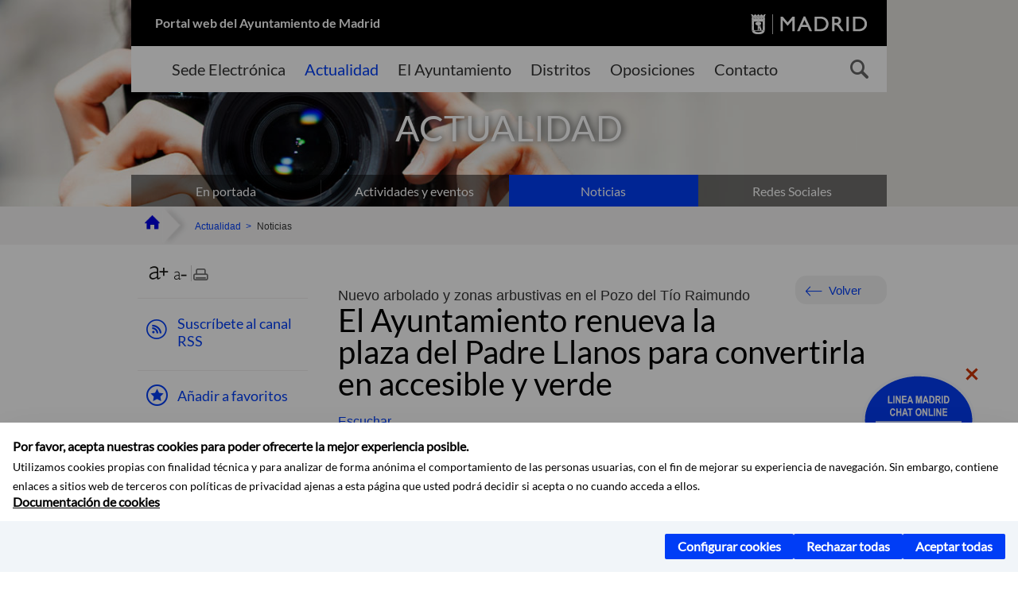

--- FILE ---
content_type: text/html;charset=UTF-8
request_url: https://www.madrid.es/portales/munimadrid/es/Inicio/Actualidad/Noticias/El-Ayuntamiento-renueva-la-plaza-del-Padre-Llanos-para-convertirla-en-accesible-y-verde/?vgnextfmt=default&vgnextoid=3dd5094107fa0710VgnVCM2000001f4a900aRCRD&vgnextchannel=a12149fa40ec9410VgnVCM100000171f5a0aRCRD
body_size: 11657
content:



















<!DOCTYPE html>


<!--[if IE 8]>         <html class="no-js ie8" lang="es" xml:lang="es"> <![endif]-->
<!--[if gt IE 8]><!--> <html class="no-js" lang="es" xml:lang="es"> <!--<![endif]-->
<script type="text/javascript">
	window.rsConf = {
		general: {usePost: true}
	};
</script>
<script src="https://cdn-eu.readspeaker.com/script/13230/webReader/webReader.js?pids=wr" type="text/javascript" id="rs_req_Init"></script>
<head>






















<title>El Ayuntamiento renueva la plaza del Padre Llanos para convertirla en accesible y verde - Ayuntamiento de Madrid</title>





























<meta content="IE=Edge" http-equiv="X-UA-Compatible" />
<meta http-equiv="Content-Type" content="text/html; charset=UTF-8" />



<meta name="description" content="El Ayuntamiento renueva la plaza del Padre Llanos para convertirla en accesible y verde - Ayuntamiento de Madrid" />
<meta name="viewport" content="width=device-width, initial-scale=1" />


		<meta property="og:description" content="Nuevo arbolado y zonas arbustivas en el Pozo del Tío Raimundo" >
	
	
<meta name="twitter:card" content="summary_large_image" >
<meta property="og:title" content="El Ayuntamiento renueva la plaza del Padre Llanos para convertirla en accesible y verde - Ayuntamiento de Madrid" >
<meta property="og:image" content="https://www.madrid.es/UnidadesDescentralizadas/UDCMedios/noticias/2020/03Marzo/06Viernes/Notasprensa/PlazaPadreLlanos/ficheros/IMG_1356.jpg" >

<meta name="WT.ti" content="El Ayuntamiento renueva la plaza del Padre Llanos para convertirla en accesible y verde"/>


	<meta name="wt.cg_s" content="Noticia" />
	



<meta name="DCSext.idioma" content="es" />



	
	
	
		<meta name="DCSext.miga0" content="Inicio" />
	

	
	
	
		<meta name="DCSext.miga1" content="Actualidad" />
	

	
	
	
		<meta name="DCSext.miga2" content="Noticias" />
	

	
	
	
		<meta name="DCSext.miga3" content="El Ayuntamiento renueva la plaza del Padre Llanos para convertirla en accesible y verde" />
	
	

























                                              
<link href="/assets/css/vendor.css" rel="stylesheet" />
<link rel="stylesheet" href="/assets/css/ayuntamiento-madrid-bootstrap.min.css?version=POR-25-1101chat" />
<link href="/assets/css/ayuntamiento-madrid.min.css?version=POR-25-1101chat" rel="stylesheet" />
<!--[if lt IE 9]>
<link rel="stylesheet" href="/assets/css/ayuntamiento-madrid_ie8.min.css?version=POR-25-1101chat" />
<![endif]-->
<link href="/assets/css/ayuntamiento-madrid-custom.css?version=POR-25-1101chat" rel="stylesheet" />
<link rel="stylesheet" href="/assets/css/styles.css?version=POR-25-1101chat">
<link media="print" href="/assets/css/ayuntamiento-madrid-print.min.css?version=POR-25-1101chat" rel="stylesheet" />




<link rel="canonical" href="https://www.madrid.es/portales/munimadrid/es/Inicio/Actualidad/Noticias/El-Ayuntamiento-renueva-la-plaza-del-Padre-Llanos-para-convertirla-en-accesible-y-verde/?vgnextfmt=default&amp;vgnextoid=3dd5094107fa0710VgnVCM2000001f4a900aRCRD&amp;vgnextchannel=a12149fa40ec9410VgnVCM100000171f5a0aRCRD" />






<link type="text/css" rel="STYLESHEET" href ="/css/vacia.css" media="screen" />


<link rel="license" title="Aviso Legal" href='/portales/munimadrid/es/Inicio/Aviso-Legal/?vgnextfmt=default&amp;vgnextchannel=8a0f43db40317010VgnVCM100000dc0ca8c0RCRD' />
<link rel="search" title="Buscador Avanzado" href='/portales/munimadrid/es/Inicio/Buscador/?vgnextfmt=default&amp;vgnextchannel=d4cade31bd2ac410VgnVCM100000171f5a0aRCRD' />
<link rel="help" title="Ayuda" href='/portales/munimadrid/es/Inicio/Ayuda/?vgnextfmt=default&amp;vgnextchannel=23ee43db40317010VgnVCM100000dc0ca8c0RCRD' />








<!--[if lt IE 9]>
<script src="/assets/js/vendorIE8.js"></script>
<![endif]-->

<script>
	var aytmad = {};
	aytmad.config = {
	    routes:{
	        menu:'/ContentPublisher/new/menu/menurwd.jsp?relUris=true',
	        menuTramites:'/ContentPublisher/new/menu/menurwd.jsp?site=tramites',
	        calendar:'/portales/munimadrid/es/Inicio/Agenda?vgnextfmt=default&vgnextchannel=ca9671ee4a9eb410VgnVCM100000171f5a0aRCRD&cuando=cuandoDia&enviar=Buscar&newSearch=true&unfolded=true&fechaAccesible=',
	        taxonomias:'/ContentPublisher/jsp/apl/includes/XMLAutocompletarTaxonomias.jsp'
	    },
        constants:{
            numVisibleLinks:3,
            API_KEY: 'OFF'
            
            ,carouselHome_md: 9
            
        }
	};

	var COOKIE_MIMADRID_DOMAIN = 'madrid.es';
</script>
<script type="text/javascript">
	window.rsConf = {
		general: {usePost: true}
	};
</script>
<script src="https://cdn-eu.readspeaker.com/script/13230/webReader/webReader.js?pids=wr" type="text/javascript" id="rs_req_Init"></script>






<!-- Pace progress bar -->
<link href="/new/css/pace.css" type="text/css" rel="stylesheet" />
<script src="/new/js/pace.min.js" type="text/javascript"></script>




<!-- Google Tag Manager DataLayer -->
<script>
  dataLayer = [{
    'Vendor': 'Ayuntamiento de Madrid'
  }];
</script>

<!-- pingdom -->
<script src="//rum-static.pingdom.net/pa-61556f54405b1d0011000064.js" async></script>
<!-- pingdom -->

<!-- codigo incrustado del ChatBot -->
<link href="https://www.madrid.es/Datelematica/chatbotlm/css/nttdatabot_v1_7_2.css?version=POR-25-1101chat" rel="stylesheet">
<div id="root"></div>
<script>!function (e) { function t(t) { for (var n, a, i = t[0], c = t[1], l = t[2], s = 0, p = []; s < i.length; s++)a = i[s], Object.prototype.hasOwnProperty.call(o, a) && o[a] && p.push(o[a][0]), o[a] = 0; for (n in c) Object.prototype.hasOwnProperty.call(c, n) && (e[n] = c[n]); for (f && f(t); p.length;)p.shift()(); return u.push.apply(u, l || []), r() } function r() { for (var e, t = 0; t < u.length; t++) { for (var r = u[t], n = !0, i = 1; i < r.length; i++) { var c = r[i]; 0 !== o[c] && (n = !1) } n && (u.splice(t--, 1), e = a(a.s = r[0])) } return e } var n = {}, o = { 1: 0 }, u = []; function a(t) { if (n[t]) return n[t].exports; var r = n[t] = { i: t, l: !1, exports: {} }; return e[t].call(r.exports, r, r.exports, a), r.l = !0, r.exports } a.e = function (e) { var t = [], r = o[e]; if (0 !== r) if (r) t.push(r[2]); else { var n = new Promise((function (t, n) { r = o[e] = [t, n] })); t.push(r[2] = n); var u, i = document.createElement("script"); i.charset = "utf-8", i.timeout = 120, a.nc && i.setAttribute("nonce", a.nc), i.src = function (e) { return a.p + "static/js/" + ({}[e] || e) + "." + { 3: "4349665b" }[e] + ".chunk.js" }(e); var c = new Error; u = function (t) { i.onerror = i.onload = null, clearTimeout(l); var r = o[e]; if (0 !== r) { if (r) { var n = t && ("load" === t.type ? "missing" : t.type), u = t && t.target && t.target.src; c.message = "Loading chunk " + e + " failed.\n(" + n + ": " + u + ")", c.name = "ChunkLoadError", c.type = n, c.request = u, r[1](c) } o[e] = void 0 } }; var l = setTimeout((function () { u({ type: "timeout", target: i }) }), 12e4); i.onerror = i.onload = u, document.head.appendChild(i) } return Promise.all(t) }, a.m = e, a.c = n, a.d = function (e, t, r) { a.o(e, t) || Object.defineProperty(e, t, { enumerable: !0, get: r }) }, a.r = function (e) { "undefined" != typeof Symbol && Symbol.toStringTag && Object.defineProperty(e, Symbol.toStringTag, { value: "Module" }), Object.defineProperty(e, "__esModule", { value: !0 }) }, a.t = function (e, t) { if (1 & t && (e = a(e)), 8 & t) return e; if (4 & t && "object" == typeof e && e && e.__esModule) return e; var r = Object.create(null); if (a.r(r), Object.defineProperty(r, "default", { enumerable: !0, value: e }), 2 & t && "string" != typeof e) for (var n in e) a.d(r, n, function (t) { return e[t] }.bind(null, n)); return r }, a.n = function (e) { var t = e && e.__esModule ? function () { return e.default } : function () { return e }; return a.d(t, "a", t), t }, a.o = function (e, t) { return Object.prototype.hasOwnProperty.call(e, t) }, a.p = "/", a.oe = function (e) { throw console.error(e), e }; var i = this.webpackJsonpchatbot = this.webpackJsonpchatbot || [], c = i.push.bind(i); i.push = t, i = i.slice(); for (var l = 0; l < i.length; l++)t(i[l]); var f = c; r() }([])</script>
<script src="https://www.madrid.es/Datelematica/chatbotlm/scripts/nttdatabot_uno_v1_7_2.js?version=POR-25-1101chat"></script>
<script src="https://www.madrid.es/Datelematica/chatbotlm/scripts/nttdatabot_dos_v1_7_2.js?version=POR-25-1101chat"></script>











<script src="/new/js/jquery.min.js" type="text/javascript"></script>
<script src="/assets/js/locale/i18n_es.js" type="text/javascript"></script>
<script src="/new/js/js.cookie.js" type="text/javascript"></script>





<script src="/new/js/webtrends_disabled.js" type="text/javascript"></script>

<script src="https://servpub.madrid.es/FWIAM_FTP/assets/js/cookie-manager.js" type="text/javascript"></script>

                              <script>!function(a){var e="https://s.go-mpulse.net/boomerang/",t="addEventListener";if(""=="True")a.BOOMR_config=a.BOOMR_config||{},a.BOOMR_config.PageParams=a.BOOMR_config.PageParams||{},a.BOOMR_config.PageParams.pci=!0,e="https://s2.go-mpulse.net/boomerang/";if(window.BOOMR_API_key="CFNNG-8KHS7-4TSDG-XKHWE-XJQMY",function(){function n(e){a.BOOMR_onload=e&&e.timeStamp||(new Date).getTime()}if(!a.BOOMR||!a.BOOMR.version&&!a.BOOMR.snippetExecuted){a.BOOMR=a.BOOMR||{},a.BOOMR.snippetExecuted=!0;var i,_,o,r=document.createElement("iframe");if(a[t])a[t]("load",n,!1);else if(a.attachEvent)a.attachEvent("onload",n);r.src="javascript:void(0)",r.title="",r.role="presentation",(r.frameElement||r).style.cssText="width:0;height:0;border:0;display:none;",o=document.getElementsByTagName("script")[0],o.parentNode.insertBefore(r,o);try{_=r.contentWindow.document}catch(O){i=document.domain,r.src="javascript:var d=document.open();d.domain='"+i+"';void(0);",_=r.contentWindow.document}_.open()._l=function(){var a=this.createElement("script");if(i)this.domain=i;a.id="boomr-if-as",a.src=e+"CFNNG-8KHS7-4TSDG-XKHWE-XJQMY",BOOMR_lstart=(new Date).getTime(),this.body.appendChild(a)},_.write("<bo"+'dy onload="document._l();">'),_.close()}}(),"".length>0)if(a&&"performance"in a&&a.performance&&"function"==typeof a.performance.setResourceTimingBufferSize)a.performance.setResourceTimingBufferSize();!function(){if(BOOMR=a.BOOMR||{},BOOMR.plugins=BOOMR.plugins||{},!BOOMR.plugins.AK){var e=""=="true"?1:0,t="",n="gqhu5naxfuxmo2luew4a-f-dd8032fd7-clientnsv4-s.akamaihd.net",i="false"=="true"?2:1,_={"ak.v":"39","ak.cp":"846829","ak.ai":parseInt("470615",10),"ak.ol":"0","ak.cr":8,"ak.ipv":4,"ak.proto":"h2","ak.rid":"545c102b","ak.r":47370,"ak.a2":e,"ak.m":"dscb","ak.n":"essl","ak.bpcip":"52.15.78.0","ak.cport":33244,"ak.gh":"23.208.24.75","ak.quicv":"","ak.tlsv":"tls1.3","ak.0rtt":"","ak.0rtt.ed":"","ak.csrc":"-","ak.acc":"","ak.t":"1769219512","ak.ak":"hOBiQwZUYzCg5VSAfCLimQ==qY/4+5BMc8NFKin9GC6h+acyQv8Lj7x/tMHZrTGGNiqrcNVBXjNVWiaILDyDI+iTfcJ7yEr2+0MKKrm1D+jNmtIZp1j9ujueXwg816Zav8Ef/Y5j7cOrptaQ9F3li59HsdSHzU0UjdWiN6ARheRnty7ioW8CGrkLnavqfN36NcY8jsOvnqC71lIOWl3hOlsVClx6KJNes2P15BiCrrCAonA6ADA1FyG5sxuG/UiG/lqIM36tlf9dAgfeAuZJLzuwQsGf7MKL/D6Y22ZwAj0tXfUtVXvp/EZyUXIq6JnrYUva7wvHy+7Hww9+p6mpCHsRzHS7fgM2a+qOcTf+G4iavE41brZuhXUJfDcPLD1TrUJW/yCXJ/fT/8hnpC0TqnEPMYNz58EeIJVSy9nRF5b3QEi35Wt1rP1RBaCW1aeJA0c=","ak.pv":"55","ak.dpoabenc":"","ak.tf":i};if(""!==t)_["ak.ruds"]=t;var o={i:!1,av:function(e){var t="http.initiator";if(e&&(!e[t]||"spa_hard"===e[t]))_["ak.feo"]=void 0!==a.aFeoApplied?1:0,BOOMR.addVar(_)},rv:function(){var a=["ak.bpcip","ak.cport","ak.cr","ak.csrc","ak.gh","ak.ipv","ak.m","ak.n","ak.ol","ak.proto","ak.quicv","ak.tlsv","ak.0rtt","ak.0rtt.ed","ak.r","ak.acc","ak.t","ak.tf"];BOOMR.removeVar(a)}};BOOMR.plugins.AK={akVars:_,akDNSPreFetchDomain:n,init:function(){if(!o.i){var a=BOOMR.subscribe;a("before_beacon",o.av,null,null),a("onbeacon",o.rv,null,null),o.i=!0}return this},is_complete:function(){return!0}}}}()}(window);</script></head>


		<body style="margin: 0" onload="const manager = new IAMCookieManager('GTM-W37X7B4V;GTM-MN45SBL'); manager.start();">
	<a id="top"></a>
	<div id="wrapper" >
	
<!-- ************** CABECERA ******************	-->





























































<div id="menuAreaPrivada" class="bg-fluid1 hide">
	<div class="container">
		<div class="row">
			<div class="col-xs-12  pull-right">
				<div class="quick-links-header">
					<ul>
							           
		                <li>
		                    
		                    





  





<a
    
     href="/portales/munimadrid/mimadrid.html"
    
    class="qlh-item qlh-item-myfolder "
    
    
    
	    
    title="Noticias" 
>
     
		                    	Mi Madrid
		                    
    
</a>

























	                    
		                </li>
		                
		                <li id="userOrFolder">munimadrid</li>
					</ul>
				</div>
			</div>
		</div>
	</div>
</div>








<header class="header  nocontent">
    <div class="container ampliado">    





    	
		
		<div><a id="anchorToContent" href="#content" class="sr-only" title="Saltar navegación">Saltar navegación</a></div>
		








































		
<div class="brand">
	<div class="row">
		<div class="col-md-8">
			<h1>
				<a href="https://www.madrid.es/portal/site/munimadrid">
					Portal web del Ayuntamiento de Madrid
				</a>
			</h1>
		</div>
		<div class="col-md-4 logo">
			<a href="https://www.madrid.es/portal/site/munimadrid" accesskey="I">
				<span class="text-hide">Ayuntamiento de Madrid</span>
				<img alt="" src="/assets/images/logo-madrid.png" />
			</a>
		</div>
	</div>
</div>



	<div id="navbar" class="navigation-bar">
		<div class="row">
			<div class="col-sm-12">
				<div class="header-logo">
					<a href="https://www.madrid.es/portal/site/munimadrid">
						<span class="text-hide">Ayuntamiento de Madrid</span>
						<img src="/assets/images/logo-madrid.png" alt=""/>
					</a>
				</div>
            </div>
			<div class="col-md-12">
				<div class="search-toggle-cont">
					<div class="visible-md-block visible-lg-block">
						
						
						<ul class="main-menu">
	                        
	                        	
	                            <li class=''>
	                            	





  





<a
    
     href="https://sede.madrid.es/portal/site/tramites"
    
    class="main-menu-item "
    
    
    
	 onclick=""     
    accesskey="T" 
>
     
	                            		<span>Sede Electrónica</span>
	                            	
    
</a>
























	                            </li>
	                        
	                        	
	                            <li class='active'>
	                            	





  





<a
    
     href="/portales/munimadrid/actualidad.html"
    
    class="main-menu-item "
    
    
    
	 onclick=""     
    accesskey="A" 
>
     
	                            		<span>Actualidad</span>
	                            	
    
</a>
























	                            </li>
	                        
	                        	
	                            <li class=''>
	                            	





  





<a
    
     href="/portales/munimadrid/ayuntamiento.html"
    
    class="main-menu-item "
    
    
    
	 onclick=""     
    accesskey="Y" 
>
     
	                            		<span>El Ayuntamiento</span>
	                            	
    
</a>
























	                            </li>
	                        
	                        	
	                            <li class=''>
	                            	





  





<a
    
     href="/portales/munimadrid/distritos.html"
    
    class="main-menu-item "
    
    
    
	 onclick=""     
    accesskey="D" 
>
     
	                            		<span>Distritos</span>
	                            	
    
</a>
























	                            </li>
	                        
	                        	
	                            <li class=''>
	                            	





  





<a
    
     href="/portales/munimadrid/oposiciones.html"
    
    class="main-menu-item "
    
    
    
	 onclick=""     
    accesskey="O" 
>
     
	                            		<span>Oposiciones</span>
	                            	
    
</a>
























	                            </li>
	                        
	                        	
	                            <li class=''>
	                            	





  





<a
    
     href="/portales/munimadrid/contacto.html"
    
    class="main-menu-item "
    
    
    
	 onclick=""     
    accesskey="C" 
>
     
	                            		<span>Contacto</span>
	                            	
    
</a>
























	                            </li>
	                        
                       	</ul>
                                               	

					</div>

					
					
						<form class="searcher-form" id="searcher-form" action="/portales/munimadrid/es/Inicio/Buscador" name="formularioBusqueda">					   
						    <input type="hidden" value="7db8fc12aa936610VgnVCM1000008a4a900aRCRD" name="vgnextoid" />
						    <input type="hidden" value="7db8fc12aa936610VgnVCM1000008a4a900aRCRD" name="vgnextchannel" />
						    <input type="hidden" value="es.iam.portlet.buscador.SearchAction" name="action" />					   
							<div class="row">
								<div class="col-xs-10">
									<label for="search-field">
	                                <span class="placeholder">¿Qué estás buscando?</span>	                                
	                                <input name="q" type="text" class="searcher-item" id="search-field" /></label>
								</div>
								<div class="col-xs-2">
									<button type="submit" class="searcher-link">
										<span>Buscar</span>
									</button>
								</div>
							</div>
						</form>
					

				</div>
			</div>
		</div>
		
		
		

	</div>










    	    
    	
		
        
		
			
			
		        















	
	
	
	

			
		
		
		
		
		<div class="section-cont">
			
			
			
			
			<img id="section-image" class="section-image" alt="" src="/UnidadWeb/Contenidos/Secciones/nuevoMadrid/Actualidad/Actualidad_1400X351.jpg" />
           	
           	
			
				<h2 class="section-name"><span class="section-name-title">ACTUALIDAD</span></h2>
			
			
		</div>
        
				
        
        
        
        
			<p class="section-subname visible-xs-block"><span class="section-subname-title">Noticias</span></p>       
			
		
		
























	
		<ul class="sub-menu visible-md-block visible-lg-block">
			<li class=''>
				<a class="sub-menu-item" href="/portales/munimadrid/es/Inicio/Actualidad/?vgnextfmt=default&vgnextchannel=59af566813946010VgnVCM100000dc0ca8c0RCRD">
                    En portada</a>
			</li>
			
				
				
				<li class=''>
					<a class="sub-menu-item" href="/portales/munimadrid/es/Inicio/Actualidad/Actividades-y-eventos/?vgnextfmt=default&vgnextchannel=ca9671ee4a9eb410VgnVCM100000171f5a0aRCRD">Actividades y eventos</a>
				</li>
			
				
				
				<li class='active '>
					<a class="sub-menu-item" href="/portales/munimadrid/es/Inicio/El-Ayuntamiento/Medios-de-Comunicacion?vgnextfmt=default&vgnextchannel=e40362215c483510VgnVCM2000001f4a900aRCRD">Noticias</a>
				</li>
			
				
				
				<li class=''>
					<a class="sub-menu-item" href="/portales/munimadrid/es/Inicio/El-Ayuntamiento/Redes-Sociales/?vgnextfmt=default&vgnextchannel=6811888fc77cf310VgnVCM2000000c205a0aRCRD">Redes Sociales</a>
				</li>
			
		</ul>
	








































	    


	</div>
</header>






















































































<div class="bg-fluid1 fluid1--main">
	<div class="container ampliado">
			
		
			




































	

	
	
	
	
		
		
		
		
		
	
	







































		
			
		

	

		
        
		<div class="row">		
			<ul class="breadcrumbs hidden-xs">
            
			
				
				  
				
				
				
                
					
					
					
					
					<li><a class='bc-item bc-item-home' href="/portales/munimadrid/es/Inicio/?vgnextfmt=default&vgnextchannel=1ccd566813946010VgnVCM100000dc0ca8c0RCRD"><span>Inicio</span></a></li>
					
	                
					
					
				
			
				
				  
				
				
				
                
					
					
					
					
					<li><a class='bc-item ' href="/portales/munimadrid/es/Inicio/Actualidad/?vgnextfmt=default&vgnextchannel=59af566813946010VgnVCM100000dc0ca8c0RCRD"><span>Actualidad</span></a></li>
					
	                
					
					
				
			
				
				  
				
				
				
                
					
					
					
	                
					
						
						<li><span class='bc-item bc-item-last'>Noticias</span></li>
					
					
				
			
            
			</ul>
		</div>	
		


	</div>
</div>









































<!-- ************** CONTENIDO ******************	-->
<div class="content"><a id="content"></a>

    
			<div class="Panel 1.1"> 

































<div class="bg-fluid0">
    <div class="container ampliado"  >
        <div class="row">
        
        	
	            <div class="col-md-3 visible-md-block visible-lg-block">
	            	
	            	
	                	





















































<div class='menuVertical social hidden-print nocontent' id="menuVertical">

<!-- HERRAMIENTAS -->

    
    



























<div class="enlacesMenuVertical">
   	
       
	<div class="botonesCompartir">
	    
        <a rel="nofollow" target="_blank" class="btnMenuVerticalRss" href="/portales/munimadrid/medios/rss.html">
            <span class="text">Suscríbete al canal RSS</span></a>
		
		    <a class="btnMenuVerticalFavoritos" rel="nofollow" href="/portales/munimadrid/es/Inicio/Mi-Madrid/Mis-favoritos?vgnextchannel=8c2ce86b30f80510VgnVCM1000008a4a900aRCRD&amp;modo=editor&amp;url=https%3A%2F%2Fwww.madrid.es%2Fportal%2Fsite%2Fmunimadrid%2Fmenuitem.0c57021e0d1f6162c345c34571f1a5a0%2F%3Fvgnextfmt%3Ddefault%26vgnextoid%3D3dd5094107fa0710VgnVCM2000001f4a900aRCRD%26vgnextchannel%3Da12149fa40ec9410VgnVCM100000171f5a0aRCRD%26vgnextlocale%3Des">
		        <span class="text">Añadir a favoritos</span>
		    </a>
		
		<a class="btnMenuVerticalCompartir" href="#" title="Comparte esta página"><span class="text">COMPARTE ESTA PÁGINA</span></a>
        
        
        <div class="botonesFuenteImprimir" id="listTareas">
		    <div class="separadorIzq">
		        <a class="btnMenuVerticalAumentarFuente" id="btnMenuVerticalAumentarFuente" href="#">
		            <span class="text-hide">Aumentar fuente</span>
		        </a>
		        <a class="btnMenuVerticalReducirFuente" id="btnMenuVerticalReducirFuente" href="#">
		            <span class="text-hide">Reducir fuente</span>
		        </a>
		    </div>
		    <div class="separadorIzq">
		        <a class="btnMenuVerticalImprimir" id="imprimir" href="#">
		            <span class="text-hide">Imprimir</span>
		        </a>
		    </div>
		</div>
      </div>
    <div class="popupMenuSocial">
       <a class="linkCerrarPopupSocial" href="#" title='Cerrar'><span class="text-hide">Cerrar Comparte esta página</span></a>
        <ul class="listaCompartirEn">
         	
   			<li><a rel="nofollow" target="blank" class="compartir-link compartir-facebook" href="http://www.facebook.com/sharer.php?u=https%3A%2F%2Fwww.madrid.es%2Fportal%2Fsite%2Fmunimadrid%2Fmenuitem.0c57021e0d1f6162c345c34571f1a5a0%2F%3Fvgnextfmt%3Ddefault%26vgnextoid%3D3dd5094107fa0710VgnVCM2000001f4a900aRCRD%26vgnextchannel%3Da12149fa40ec9410VgnVCM100000171f5a0aRCRD%26vgnextlocale%3Des" title='Enlace externo en nueva ventana: Compartir esta página en Facebook'>En Facebook</a></li>
   			<li><a rel="nofollow" target="blank" class="compartir-link compartir-x" href='http://x.com/share?via=Lineamadrid&amp;url=https%3A%2F%2Fwww.madrid.es%2Fportal%2Fsite%2Fmunimadrid%2Fmenuitem.0c57021e0d1f6162c345c34571f1a5a0%2F%3Fvgnextfmt%3Ddefault%26vgnextoid%3D3dd5094107fa0710VgnVCM2000001f4a900aRCRD%26vgnextchannel%3Da12149fa40ec9410VgnVCM100000171f5a0aRCRD%26vgnextlocale%3Des&amp;text=Noticias' title='Enlace externo en nueva ventana: Compartir esta página en X'>En X</a></li>
            <li><a rel="nofollow" target="blank" class="compartir-link compartir-linkedin" href="http://www.linkedin.com/cws/share?url=https%3A%2F%2Fwww.madrid.es%2Fportal%2Fsite%2Fmunimadrid%2Fmenuitem.0c57021e0d1f6162c345c34571f1a5a0%2F%3Fvgnextfmt%3Ddefault%26vgnextoid%3D3dd5094107fa0710VgnVCM2000001f4a900aRCRD%26vgnextchannel%3Da12149fa40ec9410VgnVCM100000171f5a0aRCRD%26vgnextlocale%3Des" title='Enlace externo en nueva ventana: Compartir esta página en Linkedin'>En Linkedin</a></li>
            <li><a rel="nofollow" target="blank" class="compartir-link compartir-google"  href="https://api.whatsapp.com/send?text=https%3A%2F%2Fwww.madrid.es%2Fportal%2Fsite%2Fmunimadrid%2Fmenuitem.0c57021e0d1f6162c345c34571f1a5a0%2F%3Fvgnextfmt%3Ddefault%26vgnextoid%3D3dd5094107fa0710VgnVCM2000001f4a900aRCRD%26vgnextchannel%3Da12149fa40ec9410VgnVCM100000171f5a0aRCRD%26vgnextlocale%3Des" data-action="share/whatsapp/share" title='Enlace externo en nueva ventana: Compartir esta página en Whatsapp'>En WhatsApp</a></li>
            <li><a rel="nofollow" class="compartir-link compartir-email"  href="mailto:correo@ejemplo.com?subject=Página del Ayuntamiento de Madrid Compartida&body=Hola,%0D%0AMe parece interesante compartirte esta página del Ayuntamiento de Madrid.%0D%0ATítulo: El Ayuntamiento renueva la plaza del Padre Llanos para convertirla en accesible y verde%0D%0AEnlace: https%3A%2F%2Fwww.madrid.es%2Fportal%2Fsite%2Fmunimadrid%2Fmenuitem.0c57021e0d1f6162c345c34571f1a5a0%2F%3Fvgnextfmt%3Ddefault%26vgnextoid%3D3dd5094107fa0710VgnVCM2000001f4a900aRCRD%26vgnextchannel%3Da12149fa40ec9410VgnVCM100000171f5a0aRCRD%26vgnextlocale%3Des">Por correo</a></li></ul>
    </div>
</div>
    
























<!-- MENÚ -->

</div>


















	                
	            </div>
            

            <div class="col-md-9">
                <main class="mainContent" id="readspeaker" >  
                    <!-- DETALLE específico -->
                    
                    






















	
	<div class="detalle">
	    
	    




































<div class="summary summary-nxc-visible nofluid">
    


<div class="pull-right hidden-xs volver text-right rs_skip">
    <a href="#" class="button button3 backbutton">Volver</a>
</div>

	
		
			<div class="summary-intro">Nuevo arbolado y zonas arbustivas en el Pozo del T&iacute;o Raimundo</div>
		
	 <h3 class="summary-title">El Ayuntamiento renueva la plaza del Padre Llanos para convertirla en accesible y verde</h3> 
	
	
    
    
    
</div>





















	
		<div class="nofluid">
			



















	    
				
				<div id="readspeaker_button1" class="rs_skip rsbtn rs_preserve">
			        
					<a rel="nofollow" class="rsbtn_play" accesskey="L" title="Escuchar esta p&aacute;gina utilizando ReadSpeaker" href="https://app-eu.readspeaker.com/cgi-bin/rsent?customerid=13230&lang=es_es&readid=readspeaker&url=https%3A%2F%2Fwww.madrid.es%2Fportal%2Fsite%2Fmunimadrid%2Fmenuitem.0c57021e0d1f6162c345c34571f1a5a0%2F%3Fvgnextoid%3D3dd5094107fa0710VgnVCM2000001f4a900aRCRD%26vgnextchannel%3Da12149fa40ec9410VgnVCM100000171f5a0aRCRD%26vgnextfmt%3Ddefault%26vgnextlocale%3Des&statparam=www.madrid.es_munimadrid_0c57021e0d1f6162c345c34571f1a5a0_3dd5094107fa0710VgnVCM2000001f4a900aRCRD_a12149fa40ec9410VgnVCM100000171f5a0aRCRD_El Ayuntamiento renueva la plaza del Padre Llanos para convertirla en accesible y verde">
						<span class="rsbtn_left rsimg rspart"><span class="rsbtn_text"><span>Escuchar</span></span></span>
						<span class="rsbtn_right rsimg rsplay rspart"></span>
					</a>
				</div>
			
	    
	
	




















	        










































	
    
    
     
    
    
    
    
    
    
    
    
    
    
    
    
    
    
    
        

























    
    
<div class="noticia-content">








	<div class="departament">

		<span class="depName">Nota de prensa 06/03/2020</span>

	</div>



	<div class="tiny-text">
		<ul>
<li>Con esta obra, el &aacute;rea cuenta con un nuevo dise&ntilde;o que reorganiza los usos: espacio central para la celebraci&oacute;n de actividades y actos, zonas de mayores, &aacute;reas infantiles y estanciales</li>
<li>Esta actuaci&oacute;n mejora la accesibilidad y los itinerarios que recorren la plaza</li>
<li>Dota al &aacute;rea de varios elementos de juego para el p&uacute;blico infantil con mobiliario inclusivo y el juego singular &lsquo;Torre cestas&rsquo;</li>
</ul>
	</div>






	<div class="bg-fluid1">

		<div class="bg-triangle">
		
		
			<div class="carouselContainer rs_skip">
				<h4 class="title">Galería de imágenes</h4>
				<ul><div class="owl-carousel carouselNoticia">

					<li>
						<a class="carouselNoticia-link" href="/UnidadesDescentralizadas/UDCMedios/noticias/2020/03Marzo/06Viernes/Notasprensa/PlazaPadreLlanos/ficheros/IMG_1356.jpg" data-toggle="lightbox" data-footer="Visita a la renovada plaza Padre Llanos" data-size="955 Kbytes">
							<img class="first" src="/UnidadesDescentralizadas/UDCMedios/noticias/2020/03Marzo/06Viernes/Notasprensa/PlazaPadreLlanos/ficheros/IMG_1356.jpg" alt="Visita a la renovada plaza Padre Llanos" />
						</a>
					</li>

					<li>
						<a class="carouselNoticia-link" href="/UnidadesDescentralizadas/UDCMedios/noticias/2020/03Marzo/06Viernes/Notasprensa/PlazaPadreLlanos/ficheros/IMG_1357.jpg" data-toggle="lightbox" data-footer="Visita a la renovada plaza Padre Llanos" data-size="927 Kbytes">
							<img class="first" src="/UnidadesDescentralizadas/UDCMedios/noticias/2020/03Marzo/06Viernes/Notasprensa/PlazaPadreLlanos/ficheros/IMG_1357.jpg" alt="Visita a la renovada plaza Padre Llanos" />
						</a>
					</li>

					<li>
						<a class="carouselNoticia-link" href="/UnidadesDescentralizadas/UDCMedios/noticias/2020/03Marzo/06Viernes/Notasprensa/PlazaPadreLlanos/ficheros/IMG_1361.jpg" data-toggle="lightbox" data-footer="Visita a la renovada plaza Padre Llanos" data-size="838 Kbytes">
							<img class="first" src="/UnidadesDescentralizadas/UDCMedios/noticias/2020/03Marzo/06Viernes/Notasprensa/PlazaPadreLlanos/ficheros/IMG_1361.jpg" alt="Visita a la renovada plaza Padre Llanos" />
						</a>
					</li>

					<li>
						<a class="carouselNoticia-link" href="/UnidadesDescentralizadas/UDCMedios/noticias/2020/03Marzo/06Viernes/Notasprensa/PlazaPadreLlanos/ficheros/IMG_1366.jpg" data-toggle="lightbox" data-footer="Visita a la renovada plaza Padre Llanos" data-size="873 Kbytes">
							<img class="first" src="/UnidadesDescentralizadas/UDCMedios/noticias/2020/03Marzo/06Viernes/Notasprensa/PlazaPadreLlanos/ficheros/IMG_1366.jpg" alt="Visita a la renovada plaza Padre Llanos" />
						</a>
					</li>

					<li>
						<a class="carouselNoticia-link" href="/UnidadesDescentralizadas/UDCMedios/noticias/2020/03Marzo/06Viernes/Notasprensa/PlazaPadreLlanos/ficheros/IMG_1368.jpg" data-toggle="lightbox" data-footer="Visita a la renovada plaza Padre Llanos" data-size="642 Kbytes">
							<img class="last" src="/UnidadesDescentralizadas/UDCMedios/noticias/2020/03Marzo/06Viernes/Notasprensa/PlazaPadreLlanos/ficheros/IMG_1368.jpg" alt="Visita a la renovada plaza Padre Llanos" />
						</a>
					</li>

				</div></ul>
			</div>

		</div>

	</div>
		

	

	<div class="bg-fluid0">

			<div class="separate tiny-text">
			

				<p class="MsoNormal">El Ayuntamiento de Madrid acaba de finalizar las obras de remodelaci&oacute;n de la plaza del Padre Llanos que comenzaron en junio de 2019 y que se han extendido durante seis meses. Con un presupuesto de 847.000 euros, las intervenciones han transformado esta plaza en un espacio m&aacute;s verde, accesible y con zonas para todos los ciudadanos. Esta ma&ntilde;ana el delegado del &Aacute;rea de Medio Ambiente y Movilidad, Borja Carabante, y el concejal del distrito de Puente de Vallecas, Borja Fanjul, han visitado la renovada plaza.</p>
<p class="MsoNormal">El lugar, que estaba pavimentado y con escasa vegetaci&oacute;n, presenta ahora una imagen m&aacute;s atractiva para los vecinos. Se han reordenado sus usos, manteniendo algunos espacios muy utilizados en este barrio del distrito de Puente de Vallecas como la zona central, empleada para organizar celebraciones de gran asistencia. Tambi&eacute;n se ha procedido a eliminar el arbolado en mal estado y toda la iluminaci&oacute;n del parque cuenta con sistema de alumbrado led para fomentar el ahorro energ&eacute;tico.</p>
<p class="MsoNormal">Con esta transformaci&oacute;n se ha mejorado la accesibilidad, se han aumentado tanto las zonas verdes de sombra y asiento como las superficies ajardinadas y se ha dotado de nuevo mobiliario a las &aacute;reas infantiles y de mayores. Como ha se&ntilde;alado Carabante, &ldquo;actuamos en todos los distritos sin distinci&oacute;n, solo velando por la mejora de las condiciones de vida de los ciudadanos y, como ocurre en este caso, velando por el disfrute de su tiempo libre en instalaciones modernas, cuidadas, accesibles y limpias&rdquo;.</p>
<p class="MsoNormal">Los itinerarios principales que recorren la plaza en diagonal son m&aacute;s accesibles, resolviendo los desniveles de sus extremos. Adem&aacute;s, para facilitar los accesos a la plaza, se han remarcado las entradas principales.</p>
<p class="MsoNormal"><strong>Rodeada de vegetaci&oacute;n</strong></p>
<p class="MsoNormal">Adem&aacute;s de recuperar el valor ambiental de la plaza, se han incrementado sus usos para dar cabida a los diferentes usuarios de este espacio p&uacute;blico tan concurrido en el barrio del Pozo del T&iacute;o Raimundo, entre ellos el p&uacute;blico infantil, para el que se ha instalado el juego singular &lsquo;Torre cestas&rsquo;, un elemento que otorga una imagen diferenciadora a la plaza.</p>
<p class="MsoNormal">Este juego, que fue el ganador tras la convocatoria de un concurso de ideas, dispone de diversos elementos de juego infantiles inclusivos, carentes de obst&aacute;culos para que todos los ni&ntilde;os puedan acceder y disfrutar en ellos.</p>
<p class="MsoNormal">Por otro lado, la zona de ejercicios de mayores que, al igual que la infantil, se ha cambiado de ubicaci&oacute;n, ahora se encuentra cerca del centro c&iacute;vico para servir de espacio complementario a las actividades que se desarrollan en el mismo. Se han instalado, adem&aacute;s, en la plaza varios bancos de pedales aislados a modo de mobiliario convencional. /</p>

			</div>

	</div>

	




	
	
	
	
	
    
</div>
                



















    
    
    
    
    
    
    




		</div>
		
	</div> 

	
	     




















                    
                    <!-- PANELES comunes -->                    
                    
                    
                    


























































                    

                </main>
            </div>
        </div>
                    
		
		

    </div>
</div>



<div class="hide">
    <img alt="" src='/stage-ranking/infoVisitas.jsp?method=registrarVisita&amp;idContenido=3dd5094107fa0710VgnVCM2000001f4a900aRCRD' />
</div>              











































			</div>
			<div class="Panel 2.1"> 










































































			</div>






















	    
	    


























    






































   	
   	
        
    
    



























	<script type="text/javascript">
		function votaSi () {
			document.getElementById("msgVotado").style.display = 'block';
			document.getElementById("lstVotos").style.display = 'none';
			$.get('/ContentPublisher/microservices/microservices.jsp?service=regTeHaSidoUtilVote&param0=3dd5094107fa0710VgnVCM2000001f4a900aRCRD&param1=munimadrid&param2=El Ayuntamiento renueva la plaza del Padre Llanos para convertirla en accesible y verde&param3=yes');
			return false;
		}
		function votaNo () {
			document.getElementById("msgVotado").style.display = 'block';
			document.getElementById("lstVotos").style.display = 'none';
			$.get('/ContentPublisher/microservices/microservices.jsp?service=regTeHaSidoUtilVote&param0=3dd5094107fa0710VgnVCM2000001f4a900aRCRD&param1=munimadrid&param2=El Ayuntamiento renueva la plaza del Padre Llanos para convertirla en accesible y verde&param3=no');
			return false;
		}
	</script>


<div class="ln-fluid-top1">
	<div class="container full-width ampliado">
		<div class="useful nofluid nocontent">
           	<h3 class="title">¿Te ha sido útil esta página?</h3>
            <ul id="lstVotos" class="row">
				
				
				
			        <li class="col-sm-4">
			            <a rel="nofollow" onclick="javascript:votaSi();" href="javascript:void(0);" class="button button1">
			            	Sí, muy útil
			            </a>
			        </li>		        
			        <li class="col-sm-4">
			            <a rel="nofollow" onclick="javascript:votaNo();" href="javascript:void(0);" class="button button1">
			            	No mucho
			            </a>
			        </li>
		        
				
				
				<li class="col-sm-4"><a rel="nofollow" href="/portales/munimadrid/es/FormularioElectronico/Inicio/Actualidad/Noticias/Comunicacion-de-error-detectado-en-esta-pagina/?vgnextfmt=default&vgnextoid=e04ee94d6e06b310VgnVCM1000000b205a0aRCRD&vgnextchannel=a12149fa40ec9410VgnVCM100000171f5a0aRCRD&amp;urlBack=https%3A%2F%2Fwww.madrid.es%2Fportal%2Fsite%2Fmunimadrid%2Fmenuitem.0c57021e0d1f6162c345c34571f1a5a0%2F%3Fvgnextoid%3D3dd5094107fa0710VgnVCM2000001f4a900aRCRD%26vgnextchannel%3Da12149fa40ec9410VgnVCM100000171f5a0aRCRD%26vgnextfmt%3Ddefault%26vgnextlocale%3Des&amp;idContent=3dd5094107fa0710VgnVCM2000001f4a900aRCRD" class="button button1 button1-error">Comunicar un error en la información</a></li>
			</ul>
 			
 				<script type="text/javascript">$.get('/ContentPublisher/microservices/microservices.jsp?service=regTeHaSidoUtilVisit&param0=3dd5094107fa0710VgnVCM2000001f4a900aRCRD&param1=munimadrid');</script>
				<div id="msgVotado" class="event-info" style="display:none;">					
					<p class="title2">Gracias por tu valoración</p>
				</div>
			
		</div>
	</div>
</div>






































    












































</div>

<!-- ************** PIE ******************	-->
























<footer class="footer nocontent">
	
	
		
		





















<div class="bg-fluid4">
	<div class="container full-width">
		<div class="row footer-copy nofluid" style="padding-top:0%">
			
			
				<div class="col-xs-12 col-sm-2" style="text-align:right; ">
					<a href="/portal/site/munimadrid">
						
	
		<img 
			src="/assets/images/logo-madrid.png"
			alt="" 
			class="logo_desktop"
			
				style="padding-top:15%;"
			
		/>
	
	
	
					
					</a>
				</div>
			
			
				<div class="col-xs-12 col-sm-1" >
					
					<span class="fc-title"></span>
				</div>
				<div class="col-xs-12 col-sm-6"  style="padding-top:2.5%;">
					<ul class="list-inline" style="text-align:center;">
						
		                <li class="" >





  





<a
    
     href="/portales/munimadrid/accesibilidad.html"
    
    class="fc-item "
    
    
    
	 onclick=""     
    accesskey="X" 
>
     Accesibilidad
    
</a>



























</li>
						
		                <li class="" >





  





<a
    
     href="/portales/munimadrid/avisoLegal.html"
    
    class="fc-item "
    
    
    
	 onclick=""     
    accesskey="L" 
>
     Aviso legal
    
</a>



























</li>
						
		                <li class="" >





  





<a
    
     href="/portales/munimadrid/ayuda.html"
    
    class="fc-item "
    
    
    
	 onclick=""     
    accesskey="H" 
>
     Ayuda
    
</a>



























</li>
						
		                <li class="" >





  





<a
    
     href="/portales/munimadrid/mapa-web.html"
    
    class="fc-item "
    
    
    
	 onclick=""     
    accesskey="M" 
>
     Mapa web
    
</a>



























</li>
						
		                <li class="" >





  





<a
    
     href="/portales/munimadrid/proteccionDatos.html"
    
    class="fc-item "
    
    
    
	 onclick=""     
    accesskey="P" 
>
     Protecci&oacute;n de datos
    
</a>



























</li>
						
		                <li class="last" >





  





<a
    
     href="/portales/munimadrid/rss.html"
    
    class="fc-item "
    
    
    
	 onclick=""     
    accesskey="R" 
>
     RSS
    
</a>



























</li>
						
					</ul>
				</div>
			
			
			
				
				<div class="col-xs-12 col-sm-3"  style="padding-top:2.5%">
					
						<ul class="list-inline social-networks">
							
			               		<li class="">





  





<a
    
     href="https://www.youtube.com/channel/UCYY0va5t-KZncOOctoGva7A"
    
    class="fc-item youtube "
    
     target="_blank" 
    
	    
    title="Enlace externo en nueva ventana:YouTube" 
>
     YouTube
    
</a>



























</li>
							
			               		<li class="">





  





<a
    
     href="http://instagram.com/madrid"
    
    class="fc-item instagram "
    
     target="_blank" 
    
	    
    title="Enlace externo en nueva ventana:Instagram" 
>
     Instagram
    
</a>



























</li>
							
			               		<li class="">





  





<a
    
     href="https://www.facebook.com/ayuntamientodemadrid/"
    
    class="fc-item facebook "
    
     target="_blank" 
    
	    
    title="Enlace externo en nueva ventana:Facebook" 
>
     Facebook
    
</a>



























</li>
							
			               		<li class="last">





  





<a
    
     href="https://x.com/MADRID"
    
    class="fc-item x "
    
     target="_blank" 
    
	    
    title="Enlace externo en nueva ventana:X" 
>
     X
    
</a>



























</li>
							
						</ul>
					
				</div>
			
		</div>
	</div>
</div>







	
	
	<!-- catch_pie:  -->
</footer>






</div>
<a id="bottom"></a>














<script src="/assets/js/vendor.min.js" type="text/javascript"></script>
<script src="/assets/js/ayuntamiento-madrid.min.js?version=POR-25-1101chat" type="text/javascript"></script>
<script src="/new/js/nuevoMadrid.js?version=POR-25-1101chat" type="text/javascript"></script>


	

<a href="#top" id="nav_up" class="text-hide">Subir</a>
<a href="#bottom" id="nav_down" class="text-hide">Bajar</a>

<script>
	/* Generales */
	dataLayer.push({
		  'idioma': $("meta[name='DCSext.idioma']").attr("content"),
		  'ti': $("meta[name='WT.ti']").attr("content"),
		  'description': $("meta[name='description']").attr("content")
		});
	/* Rastro de migas */
	var migas = $("meta[name*='DCSext.miga']");
	if (migas != null) {
		var jsonObj = {};
		for (i=0;i<migas.length;i++)
			jsonObj['miga'+(i+1)] = $(migas[i]).attr("content");
		dataLayer.push(jsonObj);
	}
	/* Detalles */
	dataLayer.push({
		  'cg_s': $("meta[name='wt.cg_s']").attr("content")
		});
	/* Listados y buscadores */
	dataLayer.push({
		  /* oss: string de la búsqueda textual realizada. */
		  'oss': (typeof(oss) != "undefined") ? oss : "",
		  /* oss_r: flag que indica si en un listado hay (1) o no (0) resultados. */
		  'oss_r': (typeof(oss_r) != "undefined") ? oss_r : "",
		  /* resultados: número de resultados obtenidos en la búsqueda. */
		  'resultados': (typeof(resultados) != "undefined") ? resultados : "",
		  /* tipobuscador, valores: Buscador Agenda, Buscador GSS, Buscador Direcciones, ... */
		  'tipobuscador': (typeof(tipobuscador) != "undefined") ? tipobuscador : ""
		});
	/* Promos */
	dataLayer.push({
		  /* ad: lista de los nombres de los promos destacados en los módulos "quizás ..." y "a un click" */
		  'ad': (typeof(WT_ad) != "undefined") ? WT_ad : ""
		});
</script>


</body>
</html>
